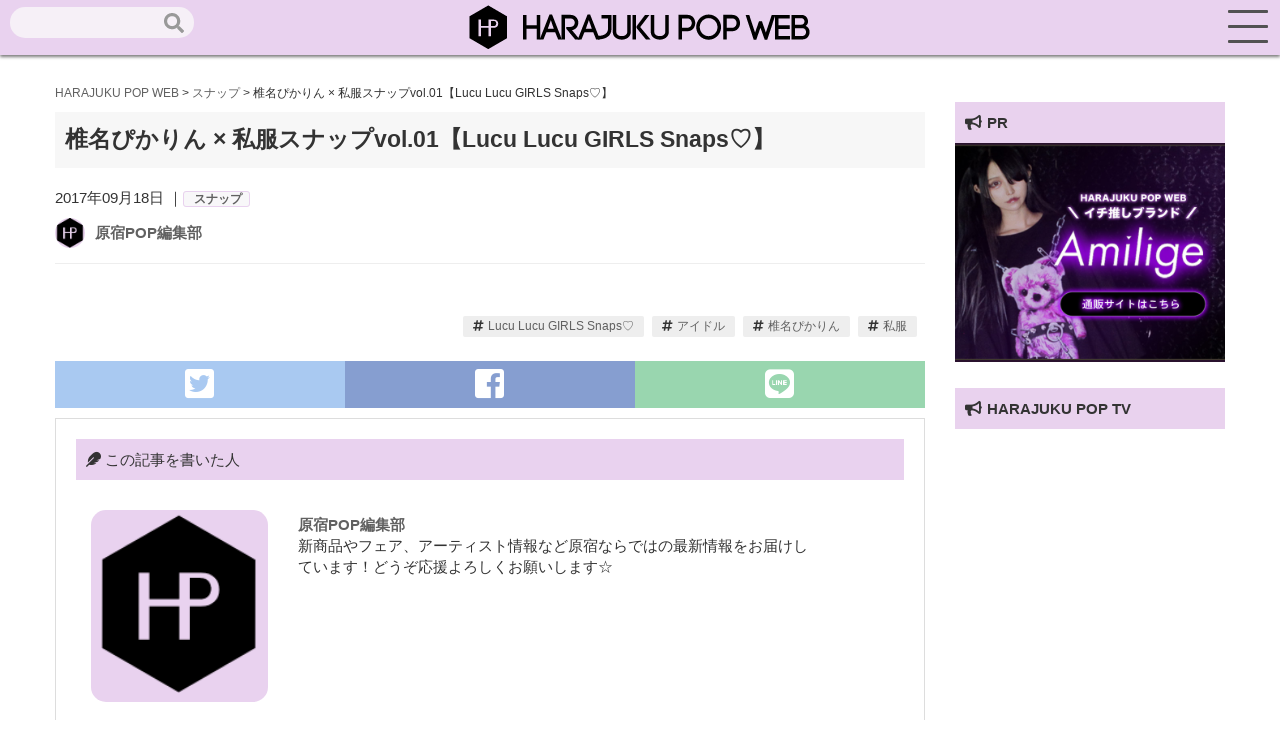

--- FILE ---
content_type: text/html; charset=UTF-8
request_url: https://harajuku-pop.com/14761/
body_size: 16064
content:
<!DOCTYPE html>
<html lang="ja">
<head>
    <meta charset="utf-8">
    <meta http-equiv="X-UA-Compatible" content="IE=edge">
    <meta name="viewport" content="width=device-width, initial-scale=1">
    
    <!-- favicon読み込み -->
    <link rel="apple-touch-icon" type="image/png" href="https://harajuku-pop.com/wp-content/themes/harajuku-pop_2023_0101/img/favicon.ico">
    <link rel="icon" type="image/png" href="https://harajuku-pop.com/wp-content/themes/harajuku-pop_2023_0101/img/favicon.ico">

    <!-- CSS読み込み -->
    <link href="https://harajuku-pop.com/wp-content/themes/harajuku-pop_2023_0101/css/groove-frame.css" rel="stylesheet">
    <link href="https://harajuku-pop.com/wp-content/themes/harajuku-pop_2023_0101/css/material.css" rel="stylesheet">
    <link href="https://harajuku-pop.com/wp-content/themes/harajuku-pop_2023_0101/style.css" rel="stylesheet">
    <!-- jQuery読み込み -->
    <script src="https://code.jquery.com/jquery-3.3.1.min.js"></script>
    <!-- Fontawesome-CDN読み込み -->
    <link rel="stylesheet" href="https://use.fontawesome.com/releases/v5.1.0/css/all.css" integrity="sha384-lKuwvrZot6UHsBSfcMvOkWwlCMgc0TaWr+30HWe3a4ltaBwTZhyTEggF5tJv8tbt" crossorigin="anonymous">
    <link rel="stylesheet" href="https://maxcdn.bootstrapcdn.com/font-awesome/4.7.0/css/font-awesome.min.css">
    <!-- Drawer読み込み -->
    <link href="https://harajuku-pop.com/wp-content/themes/harajuku-pop_2023_0101/css/drawer.min.css" rel="stylesheet">
    <!-- AOS読み込み -->
    <link href="https://unpkg.com/aos@2.3.1/dist/aos.css" rel="stylesheet">
    <!-- Swiper -->
    <link rel="stylesheet" href="https://cdnjs.cloudflare.com/ajax/libs/Swiper/3.4.1/css/swiper.min.css">
    <script src="https://cdnjs.cloudflare.com/ajax/libs/Swiper/3.4.1/js/swiper.min.js"></script>
    <!--LP専用-->
    
    <!--GA-->
    <script async src="https://www.googletagmanager.com/gtag/js?id=UA-152640373-1"></script>
    <script>
      window.dataLayer = window.dataLayer || [];
      function gtag(){dataLayer.push(arguments);}
      gtag('js', new Date());

      gtag('config', 'UA-152640373-1');
    </script>
    <!--G-Add-->
    <script data-ad-client="ca-pub-8022345510611213" async src="https://pagead2.googlesyndication.com/pagead/js/adsbygoogle.js"></script>
    <meta name='robots' content='index, follow, max-image-preview:large, max-snippet:-1, max-video-preview:-1' />

	<!-- This site is optimized with the Yoast SEO plugin v16.3 - https://yoast.com/wordpress/plugins/seo/ -->
	<title>椎名ぴかりん × 私服スナップvol.01【Lucu Lucu GIRLS Snaps♡】 - HARAJUKU POP WEB</title>
	<meta name="description" content="椎名ぴかりん × 私服スナップvol.01【Lucu Lucu GIRLS Snaps♡】 HARAJUKU POP WEB" />
	<link rel="canonical" href="https://harajuku-pop.com/14761/" />
	<meta property="og:locale" content="ja_JP" />
	<meta property="og:type" content="article" />
	<meta property="og:title" content="椎名ぴかりん × 私服スナップvol.01【Lucu Lucu GIRLS Snaps♡】 - HARAJUKU POP WEB" />
	<meta property="og:description" content="椎名ぴかりん × 私服スナップvol.01【Lucu Lucu GIRLS Snaps♡】 HARAJUKU POP WEB" />
	<meta property="og:url" content="https://harajuku-pop.com/14761/" />
	<meta property="og:site_name" content="HARAJUKU POP WEB" />
	<meta property="article:published_time" content="2017-09-18T13:55:10+00:00" />
	<meta property="article:modified_time" content="2023-03-03T04:27:51+00:00" />
	<meta property="og:image" content="http://harajuku-pop.com/wp-content/uploads/2017/09/header-45-1-2.jpg" />
	<meta property="og:image:width" content="1500" />
	<meta property="og:image:height" content="900" />
	<meta name="twitter:card" content="summary_large_image" />
	<meta name="twitter:creator" content="@HaraPopOfficial" />
	<meta name="twitter:site" content="@HaraPopOfficial" />
	<meta name="twitter:label1" content="によって書かれた">
	<meta name="twitter:data1" content="原宿POP編集部">
	<script type="application/ld+json" class="yoast-schema-graph">{"@context":"https://schema.org","@graph":[{"@type":"WebSite","@id":"https://harajuku-pop.com/#website","url":"https://harajuku-pop.com/","name":"HARAJUKU POP WEB","description":"\u539f\u5bbfPOP WEB\uff08HARAJUKU POP WEB\uff09\u306f\u539f\u5bbf\u3092\u821e\u53f0\u306b\u6700\u65b0\u30d5\u30a1\u30c3\u30b7\u30e7\u30f3\u3084\u30b3\u30b9\u30e1\u3001\u4eba\u6c17\u306e\u30b9\u30a4\u30fc\u30c4\u3084\u8a71\u984c\u306e\u304a\u5e97\u306a\u3069\u539f\u5bbf\u306e\u6700\u65b0\u60c5\u5831\u304c\u5168\u3066\u96c6\u307e\u308b\u60c5\u5831\u30b5\u30a4\u30c8\u3067\u3059\u3002","potentialAction":[{"@type":"SearchAction","target":"https://harajuku-pop.com/?s={search_term_string}","query-input":"required name=search_term_string"}],"inLanguage":"ja"},{"@type":"ImageObject","@id":"https://harajuku-pop.com/14761/#primaryimage","inLanguage":"ja","url":"https://harajuku-pop.com/wp-content/uploads/2017/09/header-45-1-2.jpg","contentUrl":"https://harajuku-pop.com/wp-content/uploads/2017/09/header-45-1-2.jpg","width":1500,"height":900},{"@type":"WebPage","@id":"https://harajuku-pop.com/14761/#webpage","url":"https://harajuku-pop.com/14761/","name":"\u690e\u540d\u3074\u304b\u308a\u3093 \u00d7 \u79c1\u670d\u30b9\u30ca\u30c3\u30d7vol.01\u3010Lucu Lucu GIRLS Snaps\u2661\u3011 - HARAJUKU POP WEB","isPartOf":{"@id":"https://harajuku-pop.com/#website"},"primaryImageOfPage":{"@id":"https://harajuku-pop.com/14761/#primaryimage"},"datePublished":"2017-09-18T13:55:10+00:00","dateModified":"2023-03-03T04:27:51+00:00","author":{"@id":"https://harajuku-pop.com/#/schema/person/d32262e659dee0d537ce8803717ca3d6"},"description":"\u690e\u540d\u3074\u304b\u308a\u3093 \u00d7 \u79c1\u670d\u30b9\u30ca\u30c3\u30d7vol.01\u3010Lucu Lucu GIRLS Snaps\u2661\u3011 HARAJUKU POP WEB","breadcrumb":{"@id":"https://harajuku-pop.com/14761/#breadcrumb"},"inLanguage":"ja","potentialAction":[{"@type":"ReadAction","target":["https://harajuku-pop.com/14761/"]}]},{"@type":"BreadcrumbList","@id":"https://harajuku-pop.com/14761/#breadcrumb","itemListElement":[{"@type":"ListItem","position":1,"item":{"@type":"WebPage","@id":"https://harajuku-pop.com/","url":"https://harajuku-pop.com/","name":"\u30db\u30fc\u30e0"}},{"@type":"ListItem","position":2,"item":{"@id":"https://harajuku-pop.com/14761/#webpage"}}]},{"@type":"Person","@id":"https://harajuku-pop.com/#/schema/person/d32262e659dee0d537ce8803717ca3d6","name":"\u539f\u5bbfPOP\u7de8\u96c6\u90e8","image":{"@type":"ImageObject","@id":"https://harajuku-pop.com/#personlogo","inLanguage":"ja","url":"https://harajuku-pop.com/wp-content/uploads/2023/01/3_harajuku-150x150.png","contentUrl":"https://harajuku-pop.com/wp-content/uploads/2023/01/3_harajuku-150x150.png","caption":"\u539f\u5bbfPOP\u7de8\u96c6\u90e8"},"description":"\u65b0\u5546\u54c1\u3084\u30d5\u30a7\u30a2\u3001\u30a2\u30fc\u30c6\u30a3\u30b9\u30c8\u60c5\u5831\u306a\u3069\u539f\u5bbf\u306a\u3089\u3067\u306f\u306e\u6700\u65b0\u60c5\u5831\u3092\u304a\u5c4a\u3051\u3057\u3066\u3044\u307e\u3059\uff01\u3069\u3046\u305e\u5fdc\u63f4\u3088\u308d\u3057\u304f\u304a\u9858\u3044\u3057\u307e\u3059\u2606","url":"https://harajuku-pop.com/author/harajuku-pop-master/"}]}</script>
	<!-- / Yoast SEO plugin. -->


<link rel="alternate" title="oEmbed (JSON)" type="application/json+oembed" href="https://harajuku-pop.com/wp-json/oembed/1.0/embed?url=https%3A%2F%2Fharajuku-pop.com%2F14761%2F" />
<link rel="alternate" title="oEmbed (XML)" type="text/xml+oembed" href="https://harajuku-pop.com/wp-json/oembed/1.0/embed?url=https%3A%2F%2Fharajuku-pop.com%2F14761%2F&#038;format=xml" />
<style id='wp-img-auto-sizes-contain-inline-css' type='text/css'>
img:is([sizes=auto i],[sizes^="auto," i]){contain-intrinsic-size:3000px 1500px}
/*# sourceURL=wp-img-auto-sizes-contain-inline-css */
</style>
<style id='wp-emoji-styles-inline-css' type='text/css'>

	img.wp-smiley, img.emoji {
		display: inline !important;
		border: none !important;
		box-shadow: none !important;
		height: 1em !important;
		width: 1em !important;
		margin: 0 0.07em !important;
		vertical-align: -0.1em !important;
		background: none !important;
		padding: 0 !important;
	}
/*# sourceURL=wp-emoji-styles-inline-css */
</style>
<style id='wp-block-library-inline-css' type='text/css'>
:root{--wp-block-synced-color:#7a00df;--wp-block-synced-color--rgb:122,0,223;--wp-bound-block-color:var(--wp-block-synced-color);--wp-editor-canvas-background:#ddd;--wp-admin-theme-color:#007cba;--wp-admin-theme-color--rgb:0,124,186;--wp-admin-theme-color-darker-10:#006ba1;--wp-admin-theme-color-darker-10--rgb:0,107,160.5;--wp-admin-theme-color-darker-20:#005a87;--wp-admin-theme-color-darker-20--rgb:0,90,135;--wp-admin-border-width-focus:2px}@media (min-resolution:192dpi){:root{--wp-admin-border-width-focus:1.5px}}.wp-element-button{cursor:pointer}:root .has-very-light-gray-background-color{background-color:#eee}:root .has-very-dark-gray-background-color{background-color:#313131}:root .has-very-light-gray-color{color:#eee}:root .has-very-dark-gray-color{color:#313131}:root .has-vivid-green-cyan-to-vivid-cyan-blue-gradient-background{background:linear-gradient(135deg,#00d084,#0693e3)}:root .has-purple-crush-gradient-background{background:linear-gradient(135deg,#34e2e4,#4721fb 50%,#ab1dfe)}:root .has-hazy-dawn-gradient-background{background:linear-gradient(135deg,#faaca8,#dad0ec)}:root .has-subdued-olive-gradient-background{background:linear-gradient(135deg,#fafae1,#67a671)}:root .has-atomic-cream-gradient-background{background:linear-gradient(135deg,#fdd79a,#004a59)}:root .has-nightshade-gradient-background{background:linear-gradient(135deg,#330968,#31cdcf)}:root .has-midnight-gradient-background{background:linear-gradient(135deg,#020381,#2874fc)}:root{--wp--preset--font-size--normal:16px;--wp--preset--font-size--huge:42px}.has-regular-font-size{font-size:1em}.has-larger-font-size{font-size:2.625em}.has-normal-font-size{font-size:var(--wp--preset--font-size--normal)}.has-huge-font-size{font-size:var(--wp--preset--font-size--huge)}.has-text-align-center{text-align:center}.has-text-align-left{text-align:left}.has-text-align-right{text-align:right}.has-fit-text{white-space:nowrap!important}#end-resizable-editor-section{display:none}.aligncenter{clear:both}.items-justified-left{justify-content:flex-start}.items-justified-center{justify-content:center}.items-justified-right{justify-content:flex-end}.items-justified-space-between{justify-content:space-between}.screen-reader-text{border:0;clip-path:inset(50%);height:1px;margin:-1px;overflow:hidden;padding:0;position:absolute;width:1px;word-wrap:normal!important}.screen-reader-text:focus{background-color:#ddd;clip-path:none;color:#444;display:block;font-size:1em;height:auto;left:5px;line-height:normal;padding:15px 23px 14px;text-decoration:none;top:5px;width:auto;z-index:100000}html :where(.has-border-color){border-style:solid}html :where([style*=border-top-color]){border-top-style:solid}html :where([style*=border-right-color]){border-right-style:solid}html :where([style*=border-bottom-color]){border-bottom-style:solid}html :where([style*=border-left-color]){border-left-style:solid}html :where([style*=border-width]){border-style:solid}html :where([style*=border-top-width]){border-top-style:solid}html :where([style*=border-right-width]){border-right-style:solid}html :where([style*=border-bottom-width]){border-bottom-style:solid}html :where([style*=border-left-width]){border-left-style:solid}html :where(img[class*=wp-image-]){height:auto;max-width:100%}:where(figure){margin:0 0 1em}html :where(.is-position-sticky){--wp-admin--admin-bar--position-offset:var(--wp-admin--admin-bar--height,0px)}@media screen and (max-width:600px){html :where(.is-position-sticky){--wp-admin--admin-bar--position-offset:0px}}
/*wp_block_styles_on_demand_placeholder:6975b4881ac87*/
/*# sourceURL=wp-block-library-inline-css */
</style>
<style id='classic-theme-styles-inline-css' type='text/css'>
/*! This file is auto-generated */
.wp-block-button__link{color:#fff;background-color:#32373c;border-radius:9999px;box-shadow:none;text-decoration:none;padding:calc(.667em + 2px) calc(1.333em + 2px);font-size:1.125em}.wp-block-file__button{background:#32373c;color:#fff;text-decoration:none}
/*# sourceURL=/wp-includes/css/classic-themes.min.css */
</style>
<link rel='stylesheet' id='contact-form-7-css' href='https://harajuku-pop.com/wp-content/plugins/contact-form-7/includes/css/styles.css?ver=5.7.2' type='text/css' media='all' />
<link rel='stylesheet' id='wpt-twitter-feed-css' href='https://harajuku-pop.com/wp-content/plugins/wp-to-twitter/css/twitter-feed.css?ver=6.9' type='text/css' media='all' />
<link rel='stylesheet' id='ppress-frontend-css' href='https://harajuku-pop.com/wp-content/plugins/wp-user-avatar/assets/css/frontend.min.css?ver=4.5.2' type='text/css' media='all' />
<link rel='stylesheet' id='ppress-flatpickr-css' href='https://harajuku-pop.com/wp-content/plugins/wp-user-avatar/assets/flatpickr/flatpickr.min.css?ver=4.5.2' type='text/css' media='all' />
<link rel='stylesheet' id='ppress-select2-css' href='https://harajuku-pop.com/wp-content/plugins/wp-user-avatar/assets/select2/select2.min.css?ver=6.9' type='text/css' media='all' />
<link rel='stylesheet' id='wordpress-popular-posts-css-css' href='https://harajuku-pop.com/wp-content/plugins/wordpress-popular-posts/assets/css/wpp.css?ver=6.3.4' type='text/css' media='all' />
<link rel='stylesheet' id='fancybox-css' href='https://harajuku-pop.com/wp-content/plugins/easy-fancybox/fancybox/1.5.4/jquery.fancybox.min.css?ver=6.9' type='text/css' media='screen' />
<link rel='stylesheet' id='tablepress-default-css' href='https://harajuku-pop.com/wp-content/plugins/tablepress/css/build/default.css?ver=2.0.2' type='text/css' media='all' />
<script type="text/javascript" src="https://harajuku-pop.com/wp-includes/js/jquery/jquery.min.js?ver=3.7.1" id="jquery-core-js"></script>
<script type="text/javascript" src="https://harajuku-pop.com/wp-includes/js/jquery/jquery-migrate.min.js?ver=3.4.1" id="jquery-migrate-js"></script>
<script type="text/javascript" src="https://harajuku-pop.com/wp-content/plugins/wp-user-avatar/assets/flatpickr/flatpickr.min.js?ver=4.5.2" id="ppress-flatpickr-js"></script>
<script type="text/javascript" src="https://harajuku-pop.com/wp-content/plugins/wp-user-avatar/assets/select2/select2.min.js?ver=4.5.2" id="ppress-select2-js"></script>
<script type="application/json" id="wpp-json">

{"sampling_active":0,"sampling_rate":100,"ajax_url":"https:\/\/harajuku-pop.com\/wp-json\/wordpress-popular-posts\/v1\/popular-posts","api_url":"https:\/\/harajuku-pop.com\/wp-json\/wordpress-popular-posts","ID":14761,"token":"18b1258700","lang":0,"debug":0}
//# sourceURL=wpp-json

</script>
<script type="text/javascript" src="https://harajuku-pop.com/wp-content/plugins/wordpress-popular-posts/assets/js/wpp.min.js?ver=6.3.4" id="wpp-js-js"></script>
<link rel="https://api.w.org/" href="https://harajuku-pop.com/wp-json/" /><link rel="alternate" title="JSON" type="application/json" href="https://harajuku-pop.com/wp-json/wp/v2/posts/14761" /><link rel="EditURI" type="application/rsd+xml" title="RSD" href="https://harajuku-pop.com/xmlrpc.php?rsd" />
<meta name="generator" content="WordPress 6.9" />
<link rel='shortlink' href='https://harajuku-pop.com/?p=14761' />
<script type="text/javascript">
	window._wp_rp_static_base_url = 'https://wprp.sovrn.com/static/';
	window._wp_rp_wp_ajax_url = "https://harajuku-pop.com/wp-admin/admin-ajax.php";
	window._wp_rp_plugin_version = '3.6.4';
	window._wp_rp_post_id = '14761';
	window._wp_rp_num_rel_posts = '6';
	window._wp_rp_thumbnails = true;
	window._wp_rp_post_title = '%E6%A4%8E%E5%90%8D%E3%81%B4%E3%81%8B%E3%82%8A%E3%82%93+%C3%97+%E7%A7%81%E6%9C%8D%E3%82%B9%E3%83%8A%E3%83%83%E3%83%97vol.01%E3%80%90Lucu+Lucu+GIRLS+Snaps%E2%99%A1%E3%80%91';
	window._wp_rp_post_tags = ['lucu+lucu+girls+snaps%E2%99%A1', '%E7%A7%81%E6%9C%8D', '%E3%82%A2%E3%82%A4%E3%83%89%E3%83%AB', '%E6%A4%8E%E5%90%8D%E3%81%B4%E3%81%8B%E3%82%8A%E3%82%93', '%E3%82%B9%E3%83%8A%E3%83%83%E3%83%97', 'girl', 'snap'];
	window._wp_rp_promoted_content = true;
</script>
<link rel="stylesheet" href="https://harajuku-pop.com/wp-content/plugins/wordpress-23-related-posts-plugin/static/themes/vertical.css?version=3.6.4" />
            <style id="wpp-loading-animation-styles">@-webkit-keyframes bgslide{from{background-position-x:0}to{background-position-x:-200%}}@keyframes bgslide{from{background-position-x:0}to{background-position-x:-200%}}.wpp-widget-placeholder,.wpp-widget-block-placeholder,.wpp-shortcode-placeholder{margin:0 auto;width:60px;height:3px;background:#dd3737;background:linear-gradient(90deg,#dd3737 0%,#571313 10%,#dd3737 100%);background-size:200% auto;border-radius:3px;-webkit-animation:bgslide 1s infinite linear;animation:bgslide 1s infinite linear}</style>
            </head>
</nav>
<body class="drawer drawer--right">
    <header role="banner">
        <a href="https://harajuku-pop.com"><img src="https://harajuku-pop.com/wp-content/themes/harajuku-pop_2023_0101/img/logo.svg"></a>
        <div class="seach_head hidden-sp">
            <form role="search" method="get" id="searchform" class="searchform" action="https://harajuku-pop.com/">
				<div>
					<label class="screen-reader-text" for="s">検索:</label>
					<input type="text" value="" name="s" id="s" />
					<input type="submit" id="searchsubmit" value="検索" />
				</div>
			</form>        </div>
    </header>
        <button type="button" class="drawer-toggle drawer-hamburger">
            <span class="drawer-hamburger-icon"></span>
        </button>
        <nav id="menu" class="drawer-nav" role="navigation">
            <h2>Search</h2>
            <div class="seach_head_sp">
                <form role="search" method="get" id="searchform" class="searchform" action="https://harajuku-pop.com/">
				<div>
					<label class="screen-reader-text" for="s">検索:</label>
					<input type="text" value="" name="s" id="s" />
					<input type="submit" id="searchsubmit" value="検索" />
				</div>
			</form>            </div>
            <h2>CATEGORY</h2>
            <ul class="sp-menu">
                <li><a href="https://harajuku-pop.com/category/pickup/">ピックアップ</a></li>
                <li><a href="https://harajuku-pop.com/category/apparel/">アパレル</a></li>
                <li><a href="https://harajuku-pop.com/category/cosmetics/">コスメ</a></li>
                <li><a href="https://harajuku-pop.com/category/hood/">フード</a></li>
                <li><a href="https://harajuku-pop.com/category/accessory/">グッズ</a></li>
                <li><a href="https://harajuku-pop.com/category/culture/">カルチャー</a></li>
                <li><a href="https://harajuku-pop.com/category/lifestyle/">ライフスタイル</a></li>
                <li><a href="https://harajuku-pop.com/category/interview/">インタビュー</a></li>
            </ul>
            <h2>OTHER</h2>
            <ul class="sp-menu">
                <li><a href="https://harajuku-pop.com/snap">スナップ</a></li>
                <li><a href="https://harajuku-pop.com/pick">原宿マップ</a></li>
            </ul>
            <h2 class="sp-ttl">ABOUT</h2>
            <ul class="sp-menu">
                <li><a href="https://harajuku-pop.com/about">原宿POPウェブとは</a></li>
                <li><a href="https://harajuku-pop.com/company">運営会社</a></li>
                <li><a href="https://harajuku-pop.com/info">お問合せ</a></li>
                <li><a href="https://harajuku-pop.com/press">プレスリリースご希望の方へ</a></li>
            </ul>
        </nav>
    <main role="main"><section id="single">
    <div class="container">
        <div class="breadcrumbs-area">
            <div class="container">
                <div class="col-xs-12">
                    <div class="breadcrumbs" typeof="BreadcrumbList">
                        <!-- Breadcrumb NavXT 7.1.0 -->
<span property="itemListElement" typeof="ListItem"><a property="item" typeof="WebPage" title="Go to HARAJUKU POP WEB." href="https://harajuku-pop.com" class="home" ><span property="name">HARAJUKU POP WEB</span></a><meta property="position" content="1"></span> &gt; <span property="itemListElement" typeof="ListItem"><a property="item" typeof="WebPage" title="Go to the スナップ カテゴリー archives." href="https://harajuku-pop.com/category/snap/" class="taxonomy category" ><span property="name">スナップ</span></a><meta property="position" content="2"></span> &gt; <span property="itemListElement" typeof="ListItem"><span property="name" class="post post-post current-item">椎名ぴかりん × 私服スナップvol.01【Lucu Lucu GIRLS Snaps♡】</span><meta property="url" content="https://harajuku-pop.com/14761/"><meta property="position" content="3"></span>                    </div>
                </div>
            </div>
        </div>
        <div class="col-md-9 col-xs-12">
            <h1 class="single-ttl">椎名ぴかりん × 私服スナップvol.01【Lucu Lucu GIRLS Snaps♡】</h1>
                            <div class="single-date">2017年09月18日                ｜<span class="single-cat">
                                        <a href="">スナップ</a>
                </span>
            </div>
            <div class="ttl-under">
                <div class="ttl-under1">
                    <a href="https://harajuku-pop.com/author/harajuku-pop-master/"><img data-del="avatar" src='https://harajuku-pop.com/wp-content/uploads/2023/01/3_harajuku-150x150.png' class='avatar pp-user-avatar avatar-100 photo ' height='100' width='100'/></a>
                </div>
                <div class="ttl-under2">
                    <div class="editor-name"><a href="https://harajuku-pop.com/author/harajuku-pop-master/" title="原宿POP編集部 の投稿" rel="author">原宿POP編集部</a></div>
                </div>

            </div>
            <hr>
            <div class="content">
                                            </div>

            <ul class="tag-ul"><li><i class="fas fa-hashtag"></i><a href="https://harajuku-pop.com/tag/lucu-lucu-girls-snaps%e2%99%a1/" rel="tag">Lucu Lucu GIRLS Snaps♡</a></li><li><i class="fas fa-hashtag"></i><a href="https://harajuku-pop.com/tag/idol/" rel="tag">アイドル</a></li><li><i class="fas fa-hashtag"></i><a href="https://harajuku-pop.com/tag/%e6%a4%8e%e5%90%8d%e3%81%b4%e3%81%8b%e3%82%8a%e3%82%93/" rel="tag">椎名ぴかりん</a></li><li><i class="fas fa-hashtag"></i><a href="https://harajuku-pop.com/tag/%e7%a7%81%e6%9c%8d/" rel="tag">私服</a></li></ul>            <div class="sns-area_single">
                                <ul>
                    <li class="tw">
                        <a href="//twitter.com/share?text=椎名ぴかりん × 私服スナップvol.01【Lucu Lucu GIRLS Snaps♡】&url=https://harajuku-pop.com/14761/&via=HaraPopOfficial" title="Twitterでシェア" onclick="javascript:window.open(this.href, '_blank', 'menubar=no,toolbar=no,resizable=yes,scrollbars=yes,height=400,width=600');return false;">
                            <i class="fab fa-twitter-square"></i>
                        </a>
                    </li>
                    <li class="fb">
                        <a href="//www.facebook.com/sharer.php?src=bm&u=https://harajuku-pop.com/14761/&t=椎名ぴかりん × 私服スナップvol.01【Lucu Lucu GIRLS Snaps♡】" title="Facebookでシェア" onclick="javascript:window.open(this.href, '_blank', 'menubar=no,toolbar=no,resizable=yes,scrollbars=yes,height=800,width=600');return false;">
                            <i class="fab fa-facebook-square"></i>
                        </a>
                    </li>
                    <li class="line">
                        <a href="//line.me/R/msg/text/?椎名ぴかりん × 私服スナップvol.01【Lucu Lucu GIRLS Snaps♡】%0Ahttps://harajuku-pop.com/14761/" target="_blank" title="LINEに送る">
                            <i class="fab fa-line"></i>
                        </a>
                    </li>
                </ul>
            </div>
            <div class="editor">
                <h2><i class="fas fa-feather"></i> この記事を書いた人</h2>
                <div class="col-md-3 col-xs-5">
                    <a href="https://harajuku-pop.com/author/harajuku-pop-master/"><img data-del="avatar" src='https://harajuku-pop.com/wp-content/uploads/2023/01/3_harajuku.png' class='avatar pp-user-avatar avatar-300 photo ' height='300' width='300'/></a>
                </div>
                <div class="col-md-8 col-xs-7">
                    <div class="editor-name"><a href="https://harajuku-pop.com/author/harajuku-pop-master/" title="原宿POP編集部 の投稿" rel="author">原宿POP編集部</a></div>
                    新商品やフェア、アーティスト情報など原宿ならではの最新情報をお届けしています！どうぞ応援よろしくお願いします☆                    <a href="" target="_blank"></a>
                    <br>
                </div>
                <div style="clear:both;"></div>
            </div>

<div class="col-md-6 col-xs-12">
<script async src="https://pagead2.googlesyndication.com/pagead/js/adsbygoogle.js"></script>
<!-- 記事下 -->
<ins class="adsbygoogle"
     style="display:block"
     data-ad-client="ca-pub-8022345510611213"
     data-ad-slot="2191998621"
     data-ad-format="auto"
     data-full-width-responsive="true"></ins>
<script>
     (adsbygoogle = window.adsbygoogle || []).push({});
</script>
</div>
<div class="col-md-6 col-xs-12">
<script async src="https://pagead2.googlesyndication.com/pagead/js/adsbygoogle.js"></script>
<!-- 記事下 -->
<ins class="adsbygoogle"
     style="display:block"
     data-ad-client="ca-pub-8022345510611213"
     data-ad-slot="2191998621"
     data-ad-format="auto"
     data-full-width-responsive="true"></ins>
<script>
     (adsbygoogle = window.adsbygoogle || []).push({});
</script>
</div>

            <ul id="navigation">
                <li>
                    <a href="https://harajuku-pop.com/6475/" rel="prev">DeorartのちょっとダークなSweet Halloween♡新作のもこもこ＆ネコモドキシリーズを紹介するよ♪</a>                </li>
                <li>
                    <a href="https://harajuku-pop.com/6501/" rel="next">インスタ映え最上級！かわいすぎる最新スイーツ♡Eddy’s Ice Cream</a>                </li>
            </ul>
                        
<div class="wp_rp_wrap  wp_rp_vertical" id="wp_rp_first"><div class="wp_rp_content"><h3 class="related_post_title">こちらの記事がおすすめです</h3><ul class="related_post wp_rp"><li data-position="0" data-poid="in-14760" data-post-type="none" ><a href="https://harajuku-pop.com/14760/" class="wp_rp_thumbnail"><img src="https://harajuku-pop.com/wp-content/uploads/2017/10/header-43-4-150x150.jpg" alt="椎名ぴかりん 私服スナップvol.02【Lucu Lucu GIRLS Snaps♡】" width="150" height="150" /></a><a href="https://harajuku-pop.com/14760/" class="wp_rp_title">椎名ぴかりん 私服スナップvol.02【Lucu Lucu GIRLS Snaps♡】</a></li><li data-position="1" data-poid="in-14842" data-post-type="none" ><a href="https://harajuku-pop.com/14842/" class="wp_rp_thumbnail"><img src="https://harajuku-pop.com/wp-content/uploads/2017/10/header-15-1-2-150x150.jpg" alt="増井みお（from PASSPO☆）私服スナップvol.02【Lucu Lucu GIRLS Snaps♡】" width="150" height="150" /></a><a href="https://harajuku-pop.com/14842/" class="wp_rp_title">増井みお（from PASSPO☆）私服スナップvol.02【Lucu Lucu GIRLS Snaps♡】</a></li><li data-position="2" data-poid="in-14722" data-post-type="none" ><a href="https://harajuku-pop.com/14722/" class="wp_rp_thumbnail"><img src="https://harajuku-pop.com/wp-content/uploads/2019/11/BABY本店店内画像-1-1-150x150.jpg" alt="坂元由奈（from FES☆TIVE） 私服スナップvol.02【Lucu Lucu GIRLS Snaps♡】" width="150" height="150" /></a><a href="https://harajuku-pop.com/14722/" class="wp_rp_title">坂元由奈（from FES☆TIVE） 私服スナップvol.02【Lucu Lucu GIRLS Snaps♡】</a></li><li data-position="3" data-poid="in-14759" data-post-type="none" ><a href="https://harajuku-pop.com/14759/" class="wp_rp_thumbnail"><img src="https://harajuku-pop.com/wp-content/uploads/2017/10/header-42-4-150x150.jpg" alt="椎名ぴかりん × HELLCATPUNKS【Lucu Lucu GIRLS Snaps♡】" width="150" height="150" /></a><a href="https://harajuku-pop.com/14759/" class="wp_rp_title">椎名ぴかりん × HELLCATPUNKS【Lucu Lucu GIRLS Snaps♡】</a></li><li data-position="4" data-poid="in-14834" data-post-type="none" ><a href="https://harajuku-pop.com/14834/" class="wp_rp_thumbnail"><img src="https://harajuku-pop.com/wp-content/uploads/2017/10/IMG_9130-s-1-2-150x150.jpg" alt="永遠少女症候群✩ゆゆ 私服スナップvol.02【Lucu Lucu GIRLS Snaps♡】" width="150" height="150" /></a><a href="https://harajuku-pop.com/14834/" class="wp_rp_title">永遠少女症候群✩ゆゆ 私服スナップvol.02【Lucu Lucu GIRLS Snaps♡】</a></li><li data-position="5" data-poid="in-14815" data-post-type="none" ><a href="https://harajuku-pop.com/14815/" class="wp_rp_thumbnail"><img src="https://harajuku-pop.com/wp-content/uploads/2017/10/header-103-2-150x150.jpg" alt="増井みお（from PASSPO☆）私服スナップvol.01【Lucu Lucu GIRLS Snaps♡】" width="150" height="150" /></a><a href="https://harajuku-pop.com/14815/" class="wp_rp_title">増井みお（from PASSPO☆）私服スナップvol.01【Lucu Lucu GIRLS Snaps♡】</a></li></ul></div></div>
            <h3 class="related_post_title">新着記事</h3>
            <ul class="news-box">
                                                                <li>
                    <a href="https://harajuku-pop.com/96315/" class="news-line">
                        <div class="news-img">
                            <img width="150" height="150" src="https://harajuku-pop.com/wp-content/uploads/2026/01/260123_01-150x150.jpg" class="attachment-thumbnail size-thumbnail wp-post-image" alt="" decoding="async" loading="lazy" />                        </div>
                        <div class="news-txt">
                            <div class="news-date">2026/01/23</div>
                            <div class="news-cat">
                                                                <object><a href="https://harajuku-pop.com/category/culture/">カルチャー</a></object>
                            </div>
                            <h1>
                                体験型サロンブースがand ST TOKYOに期間限定オープン！                            </h1>
                            <div class="news-pick"><object><a href="https://harajuku-pop.com/author/harajuku-pop-master/"><i class="fas fa-feather"></i> 原宿POP編集部</a></object></div>
                        </div>
                    </a>
                    <div class="top_fava"></div>
                </li>
                                <li>
                    <a href="https://harajuku-pop.com/96253/" class="news-line">
                        <div class="news-img">
                            <img width="150" height="150" src="https://harajuku-pop.com/wp-content/uploads/2026/01/unnamed-2026-01-22T090059.843-150x150.jpg" class="attachment-thumbnail size-thumbnail wp-post-image" alt="" decoding="async" loading="lazy" />                        </div>
                        <div class="news-txt">
                            <div class="news-date">2026/01/22</div>
                            <div class="news-cat">
                                                                <object><a href="https://harajuku-pop.com/category/apparel/">アパレル</a></object>
                            </div>
                            <h1>
                                FRUITS ZIPPERのはるやま新TVCMが1/23（金）より放送開始                            </h1>
                            <div class="news-pick"><object><a href="https://harajuku-pop.com/author/harajuku-pop-master/"><i class="fas fa-feather"></i> 原宿POP編集部</a></object></div>
                        </div>
                    </a>
                    <div class="top_fava"></div>
                </li>
                                <li>
                    <a href="https://harajuku-pop.com/96221/" class="news-line">
                        <div class="news-img">
                            <img width="150" height="150" src="https://harajuku-pop.com/wp-content/uploads/2026/01/0_head-150x150.jpg" class="attachment-thumbnail size-thumbnail wp-post-image" alt="" decoding="async" loading="lazy" />                        </div>
                        <div class="news-txt">
                            <div class="news-date">2026/01/21</div>
                            <div class="news-cat">
                                                                <object><a href="https://harajuku-pop.com/category/culture/">カルチャー</a></object>
                            </div>
                            <h1>
                                ピンクの衣装も超かわいい夢乃みゆ(antares)の生誕祭を開催。彼女たち、この界隈から一気に飛びだ…                            </h1>
                            <div class="news-pick"><object><a href="https://harajuku-pop.com/author/harajuku-pop-master/"><i class="fas fa-feather"></i> 原宿POP編集部</a></object></div>
                        </div>
                    </a>
                    <div class="top_fava"></div>
                </li>
                                <li>
                    <a href="https://harajuku-pop.com/96150/" class="news-line">
                        <div class="news-img">
                            <img width="150" height="150" src="https://harajuku-pop.com/wp-content/uploads/2026/01/260121_01-150x150.webp" class="attachment-thumbnail size-thumbnail wp-post-image" alt="" decoding="async" loading="lazy" />                        </div>
                        <div class="news-txt">
                            <div class="news-date">2026/01/21</div>
                            <div class="news-cat">
                                                                <object><a href="https://harajuku-pop.com/category/hood/">フード</a></object>
                            </div>
                            <h1>
                                ロリータ界の第一人者・青木美沙子監修スイーツが登場♡                            </h1>
                            <div class="news-pick"><object><a href="https://harajuku-pop.com/author/harajuku-pop-master/"><i class="fas fa-feather"></i> 原宿POP編集部</a></object></div>
                        </div>
                    </a>
                    <div class="top_fava"></div>
                </li>
                                <li>
                    <a href="https://harajuku-pop.com/96136/" class="news-line">
                        <div class="news-img">
                            <img width="150" height="150" src="https://harajuku-pop.com/wp-content/uploads/2026/01/unnamed-2026-01-20T090457.384-150x150.jpg" class="attachment-thumbnail size-thumbnail wp-post-image" alt="" decoding="async" loading="lazy" />                        </div>
                        <div class="news-txt">
                            <div class="news-date">2026/01/20</div>
                            <div class="news-cat">
                                                                <object><a href="https://harajuku-pop.com/category/music/">ミュージック</a></object>
                            </div>
                            <h1>
                                【TGC in あいち・なごや 2026】追加出演＆初パフォーマンス                            </h1>
                            <div class="news-pick"><object><a href="https://harajuku-pop.com/author/harajuku-pop-master/"><i class="fas fa-feather"></i> 原宿POP編集部</a></object></div>
                        </div>
                    </a>
                    <div class="top_fava"></div>
                </li>
                            </ul>
            <hr style="clear:both;margin-bottom: 30px;">
        </div>
        <div class="col-md-3 col-xs-12">
            <div class="side-sec">
                	<div id="sidebar" role="complementary">
		<ul>
			<div id="block-2" class="widget widget_block"><div class="side-content-pr">
<h2><i class="fas fa-bullhorn" style="margin-right: 5px;"></i>PR</h2>
<div id="metaslider-id-68796" style="width: 100%;" class="ml-slider-3-28-2 metaslider metaslider-flex metaslider-68796 ml-slider nav-hidden">
    <div id="metaslider_container_68796">
        <div id="metaslider_68796">
            <ul aria-live="polite" class="slides">
                <li style="display: block; width: 100%;" class="slide-69625 ms-image"><a href="https://a-am-studio.jp/pages/amilige-top" target="_blank"><img loading="lazy" decoding="async" src="https://harajuku-pop.com/wp-content/uploads/2023/01/amilige-1.jpg" height="540" width="666" alt="" class="slider-68796 slide-69625" title="amilige-1" /></a></li>
            </ul>
        </div>
        
    </div>
</div>

</div>
&nbsp;
<div class="side-content-pr">
<h2><i class="fas fa-bullhorn" style="margin-right: 5px;"></i>HARAJUKU POP TV</h2>
<div class="youtube">
<iframe loading="lazy" width="560" height="315" src="https://www.youtube.com/embed/videoseries?si=adxt_eq8zhYNmZPv&amp;list=PLaN_nDMUJLC6D6_uPVNEBIx4Ggee8d8Iq" title="YouTube video player" frameborder="0" allow="accelerometer; autoplay; clipboard-write; encrypted-media; gyroscope; picture-in-picture; web-share" referrerpolicy="strict-origin-when-cross-origin" allowfullscreen></iframe>
</div>

</div>
&nbsp;

<div class="side-content-ad"><script async="" src="https://pagead2.googlesyndication.com/pagead/js/adsbygoogle.js"></script>
<ins class="adsbygoogle" style="display: block;" data-ad-client="ca-pub-8022345510611213" data-ad-slot="2191998621" data-ad-format="auto" data-full-width-responsive="true"></ins>
<script>
     (adsbygoogle = window.adsbygoogle || []).push({});
</script></div>
<div class="side-content">
<h2><i class="fab fa-fort-awesome" style="margin-right: 5px;"></i>TAKE FREE!</h2>
<a href="https://harajuku-pop.com/distribution"><img decoding="async" src="https://harajuku-pop.com/wp-content/uploads/2025/09/ban-vol15.jpg"></a>

</div>
<div class="side-content">
<h2><i class="fas fa-flag" style="margin-right: 5px;"></i>PICK UP</h2>
<div id="metaslider-id-68799" style="width: 100%;" class="ml-slider-3-28-2 metaslider metaslider-flex metaslider-68799 ml-slider nav-hidden nav-hidden">
    <div id="metaslider_container_68799">
        <div id="metaslider_68799">
            <ul aria-live="polite" class="slides">
                <li style="display: block; width: 100%;" class="slide-73858 ms-image"><a href="https://harajuku-pop.com/special2023/" target="_self"><img loading="lazy" decoding="async" src="https://harajuku-pop.com/wp-content/uploads/2023/03/pick_2.jpg" height="300" width="600" alt="" class="slider-68799 slide-73858" title="pick_2" /></a></li>
                <li style="display: none; width: 100%;" class="slide-69678 ms-image"><a href="https://harajuku-pop.com/8713" target="_self"><img loading="lazy" decoding="async" src="https://harajuku-pop.com/wp-content/uploads/2023/01/pick_2-1.jpg" height="300" width="600" alt="" class="slider-68799 slide-69678" title="pick_2-1" /></a></li>
                <li style="display: none; width: 100%;" class="slide-69679 ms-image"><a href="https://harajuku-pop.com/imakoso" target="_self"><img loading="lazy" decoding="async" src="https://harajuku-pop.com/wp-content/uploads/2023/01/pick-2.jpg" height="300" width="600" alt="" class="slider-68799 slide-69679" title="pick-2" /></a></li>
                <li style="display: none; width: 100%;" class="slide-69680 ms-image"><a href="https://harajuku-pop.com/zoom2020" target="_self"><img loading="lazy" decoding="async" src="https://harajuku-pop.com/wp-content/uploads/2023/01/pick-5-3-600x300-1.jpg" height="300" width="600" alt="" class="slider-68799 slide-69680" title="pick-5-3-600x300" /></a></li>
                <li style="display: none; width: 100%;" class="slide-69681 ms-image"><a href="https://harajuku-pop.com/jp-cn_online_fashion_show" target="_self"><img loading="lazy" decoding="async" src="https://harajuku-pop.com/wp-content/uploads/2023/01/pick-3-1-600x300-1.jpg" height="300" width="600" alt="" class="slider-68799 slide-69681" title="pick-3-1-600x300" /></a></li>
                <li style="display: none; width: 100%;" class="slide-69682 ms-image"><a href="https://harajuku-pop.com/feature-article_05" target="_self"><img loading="lazy" decoding="async" src="https://harajuku-pop.com/wp-content/uploads/2023/01/pick_3.jpg" height="300" width="600" alt="" class="slider-68799 slide-69682" title="pick_3" /></a></li>
            </ul>
        </div>
        
    </div>
</div>

</div>
<div class="side-content-sns">
<h2><i class="far fa-smile" style="margin-right: 5px;"></i>OFFICIAL SNS</h2>
<div class="sns-area" style="margin-bottom: 0px;">
<div class="sns-ttl">SNSで最新情報をチェック♡</div>
<div class="sns-icon">
<div class="sns-icon_slave"><a href="https://twitter.com/HaraPopOfficial" target="_blank" rel="noopener"><img decoding="async" style="width: 50px;" src=" https://harajuku-pop.com/wp-content/themes/harajuku-pop_2023_0101/img/icon-twitter.svg">
Twitter</a></div>
<div class="sns-icon_slave"><a href="https://www.instagram.com/harapopofficial/" target="_blank" rel="noopener"><img decoding="async" style="width: 50px;" src=" https://harajuku-pop.com/wp-content/themes/harajuku-pop_2023_0101/img/icon-insta.svg">
Instagram</a></div>
<div class="sns-icon_slave"><a href="https://www.youtube.com/channel/UCZjGCEgps0Qldl5x-vztxhg" target="_blank" rel="noopener"><img decoding="async" style="width: 50px;" src=" https://harajuku-pop.com/wp-content/themes/harajuku-pop_2023_0101/img/icon-youtube.svg">
YouTube</a></div>
</div>
<div class="sns-ttl">中国でも情報発信中♡</div>
<div class="sns-icon">
<div class="sns-icon_slave"><a href=" https://harajuku-pop.net/" target="_blank" rel="noopener"><img decoding="async" style="width: 50px;" src=" https://harajuku-pop.com/wp-content/themes/harajuku-pop_2023_0101/img/icon-CHINA.svg">
CN web</a></div>
<div class="sns-icon_slave"><a href="https://www.weibo.com/u/7413570927" target="_blank" rel="noopener"><img decoding="async" style="width: 50px;" src=" https://harajuku-pop.com/wp-content/themes/harajuku-pop_2023_0101/img/icon-weibo.svg">
Weibo</a></div>
<div class="sns-icon_slave"><a href="https://space.bilibili.com/557665546/" target="_blank" rel="noopener"><img decoding="async" style="width: 50px;" src=" https://harajuku-pop.com/wp-content/themes/harajuku-pop_2023_0101/img/icon-bilibili.svg">
bilibili</a></div>
</div>
</div>
</div>
<h2><i class="fas fa-crown" style="margin-right: 5px;"></i>TOP 10</h2>
</div></div>		</ul>
	</div>
                <div class="popular-widget">
                                        <div class="wpp-shortcode"><script type="application/json">{"title":"","limit":"10","offset":0,"range":"weekly","time_quantity":24,"time_unit":"hour","freshness":false,"order_by":"views","post_type":"post","pid":"","cat":"","taxonomy":"category","term_id":"","author":"","shorten_title":{"active":true,"length":"25","words":false},"post-excerpt":{"active":false,"length":0,"keep_format":false,"words":false},"thumbnail":{"active":true,"build":"manual","width":"100","height":"100"},"rating":false,"stats_tag":{"comment_count":false,"views":false,"author":false,"date":{"active":false,"format":"F j, Y"},"category":false,"taxonomy":{"active":false,"name":"category"}},"markup":{"custom_html":true,"wpp-start":"<ul class=\"wpp-list\">","wpp-end":"<\/ul>","title-start":"<h2>","title-end":"<\/h2>","post-html":"&lt;li&gt;&lt;div class=&quot;wpp_thumb_wrapper&quot;&gt;{thumb}&lt;\/div&gt;{title} &lt;span class=&quot;wpp-meta post-stats&quot;&gt;{stats}&lt;\/span&gt;&lt;span class=&quot;news-cat_side&quot;&gt;{category}&lt;\/span&gt;&lt;\/li&gt;"},"theme":{"name":""}}</script><div class="wpp-shortcode-placeholder"></div></div>                </div>
            </div>
        </div> 
    </div>
</section>
</main>
<nav id="menu-wrap">
    <ul id="footer_menu">
        <li><a href="https://harajuku-pop.com"><i class="fas fa-home"></i></a></li>
        <li><a href="https://harajuku-pop.com/favorite"><i class="fas fa-heart"></i></a></li>
        <li><a href="https://harajuku-pop.com/snap"><i class="fas fa-camera"></i></a></li>
        <li><a href="https://harajuku-pop.com/pick"><i class="fas fa-store"></i></a></li>
        <li><a href="#"><i class="fas fa-angle-double-up"></i></li>
    </ul>
</nav>

<footer>
    <div class="container">
        <img src="https://harajuku-pop.com/wp-content/themes/harajuku-pop_2023_0101/img/logo.svg" class="footer-logo">
        <div class="col-md-4">
            <div class="side-sec">
                <div class="sns-area">
                    <div class="sns-ttl">SNSで最新情報をチェック♡</div>
                    <div class="sns-icon">
                        <div class="sns-icon_slave">
                            <a href="https://twitter.com/HaraPopOfficial" target ="_blank">
                                <img src="https://harajuku-pop.com/wp-content/themes/harajuku-pop_2023_0101/img/icon-twitter.svg"><br>Twitter
                            </a>
                        </div>
                        <div class="sns-icon_slave">
                            <a href="https://www.instagram.com/harapopofficial/" target ="_blank">
                                <img src="https://harajuku-pop.com/wp-content/themes/harajuku-pop_2023_0101/img/icon-insta.svg"><br>Instagram
                            </a>
                        </div>
                        <div class="sns-icon_slave">
                            <a href="https://www.youtube.com/channel/UCZjGCEgps0Qldl5x-vztxhg" target ="_blank">
                                <img src="https://harajuku-pop.com/wp-content/themes/harajuku-pop_2023_0101/img/icon-youtube.svg"><br>YouTube
                            </a>
                        </div>
                    </div>
                    <div class="sns-ttl">中国でも情報発信中♡</div>
                    <div class="sns-icon">
                        <div class="sns-icon_slave">
                            <a href="http://harajuku-pop.net/" target ="_blank">
                                <img src="https://harajuku-pop.com/wp-content/themes/harajuku-pop_2023_0101/img/icon-CHINA.svg"><br>CN web
                            </a>
                        </div>
                        <div class="sns-icon_slave">
                            <a href="https://www.weibo.com/u/7413570927" target ="_blank">
                                <img src="https://harajuku-pop.com/wp-content/themes/harajuku-pop_2023_0101/img/icon-weibo.svg"><br>Weibo
                            </a>
                        </div>
                        <div class="sns-icon_slave">
                            <a href="https://space.bilibili.com/557665546/" target ="_blank">
                                <img src="https://harajuku-pop.com/wp-content/themes/harajuku-pop_2023_0101/img/icon-bilibili.svg"><br>bilibili
                            </a>
                        </div>
                    </div>
                </div>
            </div>
        </div>
        <div class="col-md-4 hidden-sp">
            <h2>Category</h2>
            <div class="col-md-6">
                <ul>
                    <li><a href="https://harajuku-pop.com/category/apparel/">アパレル</a></li>
                    <li><a href="https://harajuku-pop.com/category/cosmetics/">コスメ</a></li>
                    <li><a href="https://harajuku-pop.com/category/hood/">フード</a></li>
                    <li><a href="https://harajuku-pop.com/category/accessory/">グッズ</a></li>
                    <li><a href="https://harajuku-pop.com/category/culture/">カルチャー</a></li>
                </ul>
            </div>
            <div class="col-md-6">
                <ul>
                    <li><a href="https://harajuku-pop.com/category/lifestyle/">ライフスタイル</a></li>
                    <li><a href="https://harajuku-pop.com/category/interview/">インタビュー</a></li>
                    <!--<li><a href="https://harajuku-pop.com/category/movie/">映画試写会</a></li>
                    <li><a href="https://harajuku-pop.com/category/present/">プレゼント</a></li>-->
                </ul>
            </div>
        </div>
        <div class="col-md-4 hidden-sp">
            <h2>Contens</h2>
            <div class="col-md-12">
                <ul>
                    <li><a href="https://harajuku-pop.com/snap">スナップ一覧</a></li>
                    <!--<li><a href="https://harajuku-pop.com">モデル一覧</a></li>-->
                    <li><a href="https://harajuku-pop.com/pick">原宿マップ</a></li>
                </ul><div style="clear:fix;"></div>
            </div>
                <h2>About</h2>
            <div class="col-md-12">
                <ul>
                    <li><a href="https://harajuku-pop.com/about">About</a></li>
                    <li><a href="https://harajuku-pop.com/company">運営会社</a></li>
                    <li><a href="https://harajuku-pop.com/info">お問合せ</a></li>
                    <li><a href="https://harajuku-pop.com/press">プレス希望</a></li>
                    <li><a href="https://harajuku-pop.com/model">モデル募集</a></li>
                    <!--<li><a href="https://harajuku-pop.com/">広告について</a></li>-->
                </ul>
            </div>
        </div>
        <div class="visible-sp">
            <table class="footer-link">
                <tbody>
                    <tr>
                        <th colspan="2">Category</tj>
                    </tr>
                    <tr>
                        <td><a href="https://harajuku-pop.com/category/apparel/">アパレル</a></td>
                        <td><a href="https://harajuku-pop.com/category/cosmetics/">コスメ</a></td>
                    </tr>
                    <tr>
                        <td><a href="https://harajuku-pop.com/category/hood/">フード</a></td>
                        <td><a href="https://harajuku-pop.com/category/accessory/">グッズ</a></td>
                    </tr>
                    <tr>
                        <td><a href="https://harajuku-pop.com/category/culture/">カルチャー</a></td>
                        <td><a href="https://harajuku-pop.com/category/lifestyle/">ライフスタイル</a></td>
                    </tr>
                    <tr>
                        <th colspan="2">Contents</tj>
                    </tr>
                    <tr>
                        <td><a href="https://harajuku-pop.com/snap">スナップ一覧</a></td>
                        <td><a href="https://harajuku-pop.com/map">原宿マップ</a></td>
                    </tr>
                    <tr>
                        <th colspan="2">About</tj>
                    </tr>
                    <tr>
                        <td><a href="https://harajuku-pop.com/about">原宿POPウェブとは</a></td>
                        <td><a href="https://harajuku-pop.com/company">運営会社</a></td>
                    </tr>
                    <tr>
                        <td><a href="https://harajuku-pop.com/info">お問合せ</a></td>
                        <td><a href="https://harajuku-pop.com/press">プレス希望</a></td>
                    </tr>
                    <tr>
                        <td><a href="https://harajuku-pop.com/model">モデル募集</a></td>
                        <td><a href="https://harajuku-pop.com/model">店舗募集</a></td>
                    </tr>
                </tbody>
            </table>
        </div>
        <div style="clear:both;"></div>
    </div>
    <div class="copy">© HARAJUKU POP.Inc ALL Right Reserved..</div>
</footer>

<!-- js読み込み -->
<script type="text/javascript" src="https://harajuku-pop.com/wp-content/themes/harajuku-pop_2023_0101/js/accordion.js"></script><!-- Accordion -->
<script type="text/javascript" src="https://harajuku-pop.com/wp-content/themes/harajuku-pop_2023_0101/js/slick.min.js"></script><!-- slick-slide -->
<script type="text/javascript" src="https://harajuku-pop.com/wp-content/themes/harajuku-pop_2023_0101/js/slick.js"></script><!-- slick-slide -->
<script src="https://cdnjs.cloudflare.com/ajax/libs/iScroll/5.2.0/iscroll.js"></script><!-- Drawer -->
<script src="https://harajuku-pop.com/wp-content/themes/harajuku-pop_2023_0101/js/drawer.min.js" charset="utf-8"></script><!-- Drawer -->
<script>
    jQuery(function($){
        $(document).ready(function() {
            $(".drawer").drawer();
        });
    });
</script><!-- Drawer -->
<script src="https://unpkg.com/aos@2.3.1/dist/aos.js"></script>
<script>
    AOS.init();
</script>
<!-- Swiper -->
<script type="text/javascript">
window.addEventListener('DOMContentLoaded', function() {
  var swiper06Main = new Swiper ('.snap .snap-main', {
    pagination: '.swiper-pagination',
    paginationClickable: true,
    nextButton: '.swiper-button-next',
    prevButton: '.swiper-button-prev',
    spaceBetween: 10,
  })

  var swiper06Thumb = new Swiper('.snap .thumbnail', {
    spaceBetween: 10,
    centeredSlides: true,
    slidesPerView: 4,
    slideToClickedSlide: true
  });
  swiper06Main.params.control = swiper06Thumb;
  swiper06Thumb.params.control = swiper06Main;
}, false);
</script>

<script type="text/javascript">
var mySwiper = new Swiper ('.swiper-container', {
  loop: true,
  speed: 5000,
    autoplay: 10000,
    spaceBetween: 0,
  centeredSlides : true
})
</script><!--スライダー-->
<script type="text/javascript">
var menuHeight = $("#menu-wrap").height();
var startPos = 0;
$(window).scroll(function(){
  var currentPos = $(this).scrollTop();
  if (currentPos > startPos) {
    if($(window).scrollTop() >= 200) {
      $("#menu-wrap").css("bottom", "-" + menuHeight + "px");
    }
  } else {
    $("#menu-wrap").css("bottom", 0 + "px");
  }
  startPos = currentPos;
});
</script><!--SP_nav-->
<!-- Twitter universal website tag code -->
<script>
!function(e,t,n,s,u,a){e.twq||(s=e.twq=function(){s.exe?s.exe.apply(s,arguments):s.queue.push(arguments);
},s.version='1.1',s.queue=[],u=t.createElement(n),u.async=!0,u.src='//static.ads-twitter.com/uwt.js',
a=t.getElementsByTagName(n)[0],a.parentNode.insertBefore(u,a))}(window,document,'script');
// Insert Twitter Pixel ID and Standard Event data below
twq('init','o5flg');
twq('track','PageView');
</script>
<!-- End Twitter universal website tag code -->

<!--　正月限定_お餅が降ってくる-->
<!--<script type="text/javascript" src="https://incloop.com/blog_neta/JQuery-Snowfall-master/dist/snowfall.jquery.min.js"></script><br />
<script type="text/javascript">
  jQuery(document).snowfall({
    flakeCount : 20,           // 要素の数
    flakeColor : '#FFF',        // 要素の色
    flakeIndex : 999999,        // 要素のz-index
    minSize : 15,                // 要素の最小サイズ
    maxSize : 80,               // 要素の最大サイズ
    minSpeed : 2,               // 要素の最小落下スピード
    maxSpeed : 5,               // 要素の最大落下スピード
    round : true,               // 要素に丸みを持たせる？
    shadow : false,              // 要素に影をつける？
    image : 'https://harajuku-pop.com/wp-content/themes/harajuku-pop_2023_0101/img/moci.png'
    //collection : 'div'        // 要素を指定の要素に積もらせる設定(画像を設定してもflakeColorで指定した要素の色が積もります)
    //image : './image.png'     // 要素を指定の画像に変更
  });
</script></th> -->

<script type="speculationrules">
{"prefetch":[{"source":"document","where":{"and":[{"href_matches":"/*"},{"not":{"href_matches":["/wp-*.php","/wp-admin/*","/wp-content/uploads/*","/wp-content/*","/wp-content/plugins/*","/wp-content/themes/harajuku-pop_2023_0101/*","/*\\?(.+)"]}},{"not":{"selector_matches":"a[rel~=\"nofollow\"]"}},{"not":{"selector_matches":".no-prefetch, .no-prefetch a"}}]},"eagerness":"conservative"}]}
</script>
<script type="text/javascript" src="https://harajuku-pop.com/wp-content/plugins/contact-form-7/includes/swv/js/index.js?ver=5.7.2" id="swv-js"></script>
<script type="text/javascript" id="contact-form-7-js-extra">
/* <![CDATA[ */
var wpcf7 = {"api":{"root":"https://harajuku-pop.com/wp-json/","namespace":"contact-form-7/v1"}};
//# sourceURL=contact-form-7-js-extra
/* ]]> */
</script>
<script type="text/javascript" src="https://harajuku-pop.com/wp-content/plugins/contact-form-7/includes/js/index.js?ver=5.7.2" id="contact-form-7-js"></script>
<script type="text/javascript" id="ppress-frontend-script-js-extra">
/* <![CDATA[ */
var pp_ajax_form = {"ajaxurl":"https://harajuku-pop.com/wp-admin/admin-ajax.php","confirm_delete":"Are you sure?","deleting_text":"Deleting...","deleting_error":"An error occurred. Please try again.","nonce":"329b6d6d1a","disable_ajax_form":"false","is_checkout":"0","is_checkout_tax_enabled":"0"};
//# sourceURL=ppress-frontend-script-js-extra
/* ]]> */
</script>
<script type="text/javascript" src="https://harajuku-pop.com/wp-content/plugins/wp-user-avatar/assets/js/frontend.min.js?ver=4.5.2" id="ppress-frontend-script-js"></script>
<script type="text/javascript" src="https://harajuku-pop.com/wp-content/plugins/easy-fancybox/fancybox/1.5.4/jquery.fancybox.min.js?ver=6.9" id="jquery-fancybox-js"></script>
<script type="text/javascript" id="jquery-fancybox-js-after">
/* <![CDATA[ */
var fb_timeout, fb_opts={'overlayShow':true,'hideOnOverlayClick':true,'showCloseButton':true,'margin':20,'enableEscapeButton':true,'autoScale':true };
if(typeof easy_fancybox_handler==='undefined'){
var easy_fancybox_handler=function(){
jQuery([".nolightbox","a.wp-block-fileesc_html__button","a.pin-it-button","a[href*='pinterest.com\/pin\/create']","a[href*='facebook.com\/share']","a[href*='twitter.com\/share']"].join(',')).addClass('nofancybox');
jQuery('a.fancybox-close').on('click',function(e){e.preventDefault();jQuery.fancybox.close()});
/* IMG */
var fb_IMG_select=jQuery('a[href*=".jpg" i]:not(.nofancybox,li.nofancybox>a),area[href*=".jpg" i]:not(.nofancybox),a[href*=".png" i]:not(.nofancybox,li.nofancybox>a),area[href*=".png" i]:not(.nofancybox),a[href*=".webp" i]:not(.nofancybox,li.nofancybox>a),area[href*=".webp" i]:not(.nofancybox)');
fb_IMG_select.addClass('fancybox image');
var fb_IMG_sections=jQuery('.gallery,.wp-block-gallery,.tiled-gallery,.wp-block-jetpack-tiled-gallery');
fb_IMG_sections.each(function(){jQuery(this).find(fb_IMG_select).attr('rel','gallery-'+fb_IMG_sections.index(this));});
jQuery('a.fancybox,area.fancybox,.fancybox>a').each(function(){jQuery(this).fancybox(jQuery.extend(true,{},fb_opts,{'transitionIn':'elastic','transitionOut':'elastic','opacity':false,'hideOnContentClick':false,'titleShow':true,'titlePosition':'over','titleFromAlt':true,'showNavArrows':true,'enableKeyboardNav':true,'cyclic':false}))});
};};
var easy_fancybox_auto=function(){setTimeout(function(){jQuery('a#fancybox-auto,#fancybox-auto>a').first().trigger('click')},1000);};
jQuery(easy_fancybox_handler);jQuery(document).on('post-load',easy_fancybox_handler);
jQuery(easy_fancybox_auto);
//# sourceURL=jquery-fancybox-js-after
/* ]]> */
</script>
<script type="text/javascript" src="https://harajuku-pop.com/wp-content/plugins/easy-fancybox/vendor/jquery.easing.min.js?ver=1.4.1" id="jquery-easing-js"></script>
<script type="text/javascript" src="https://harajuku-pop.com/wp-content/plugins/easy-fancybox/vendor/jquery.mousewheel.min.js?ver=3.1.13" id="jquery-mousewheel-js"></script>
<script type="text/javascript" src="https://harajuku-pop.com/wp-content/plugins/ml-slider/assets/sliders/flexslider/jquery.flexslider.min.js?ver=3.28.2" id="metaslider-flex-slider-js"></script>
<script type="text/javascript" id="metaslider-flex-slider-js-after">
/* <![CDATA[ */
var metaslider_68796 = function($) {$('#metaslider_68796').addClass('flexslider');
            $('#metaslider_68796').flexslider({ 
                slideshowSpeed:5000,
                animation:"fold",
                controlNav:false,
                directionNav:false,
                pauseOnHover:true,
                direction:"horizontal",
                reverse:false,
                animationSpeed:1600,
                prevText:"Previous",
                nextText:"Next",
                fadeFirstSlide:false,
                easing:"linear",
                slideshow:true
            });
            $(document).trigger('metaslider/initialized', '#metaslider_68796');
        };
        var timer_metaslider_68796 = function() {
            var slider = !window.jQuery ? window.setTimeout(timer_metaslider_68796, 100) : !jQuery.isReady ? window.setTimeout(timer_metaslider_68796, 1) : metaslider_68796(window.jQuery);
        };
        timer_metaslider_68796();
var metaslider_68799 = function($) {$('#metaslider_68799').addClass('flexslider');
            $('#metaslider_68799').flexslider({ 
                slideshowSpeed:5000,
                animation:"fold",
                controlNav:false,
                directionNav:false,
                pauseOnHover:true,
                direction:"horizontal",
                reverse:false,
                animationSpeed:1600,
                prevText:"Previous",
                nextText:"Next",
                fadeFirstSlide:false,
                easing:"linear",
                slideshow:true
            });
            $(document).trigger('metaslider/initialized', '#metaslider_68799');
        };
        var timer_metaslider_68799 = function() {
            var slider = !window.jQuery ? window.setTimeout(timer_metaslider_68799, 100) : !jQuery.isReady ? window.setTimeout(timer_metaslider_68799, 1) : metaslider_68799(window.jQuery);
        };
        timer_metaslider_68799();
//# sourceURL=metaslider-flex-slider-js-after
/* ]]> */
</script>
<script id="wp-emoji-settings" type="application/json">
{"baseUrl":"https://s.w.org/images/core/emoji/17.0.2/72x72/","ext":".png","svgUrl":"https://s.w.org/images/core/emoji/17.0.2/svg/","svgExt":".svg","source":{"concatemoji":"https://harajuku-pop.com/wp-includes/js/wp-emoji-release.min.js?ver=6.9"}}
</script>
<script type="module">
/* <![CDATA[ */
/*! This file is auto-generated */
const a=JSON.parse(document.getElementById("wp-emoji-settings").textContent),o=(window._wpemojiSettings=a,"wpEmojiSettingsSupports"),s=["flag","emoji"];function i(e){try{var t={supportTests:e,timestamp:(new Date).valueOf()};sessionStorage.setItem(o,JSON.stringify(t))}catch(e){}}function c(e,t,n){e.clearRect(0,0,e.canvas.width,e.canvas.height),e.fillText(t,0,0);t=new Uint32Array(e.getImageData(0,0,e.canvas.width,e.canvas.height).data);e.clearRect(0,0,e.canvas.width,e.canvas.height),e.fillText(n,0,0);const a=new Uint32Array(e.getImageData(0,0,e.canvas.width,e.canvas.height).data);return t.every((e,t)=>e===a[t])}function p(e,t){e.clearRect(0,0,e.canvas.width,e.canvas.height),e.fillText(t,0,0);var n=e.getImageData(16,16,1,1);for(let e=0;e<n.data.length;e++)if(0!==n.data[e])return!1;return!0}function u(e,t,n,a){switch(t){case"flag":return n(e,"\ud83c\udff3\ufe0f\u200d\u26a7\ufe0f","\ud83c\udff3\ufe0f\u200b\u26a7\ufe0f")?!1:!n(e,"\ud83c\udde8\ud83c\uddf6","\ud83c\udde8\u200b\ud83c\uddf6")&&!n(e,"\ud83c\udff4\udb40\udc67\udb40\udc62\udb40\udc65\udb40\udc6e\udb40\udc67\udb40\udc7f","\ud83c\udff4\u200b\udb40\udc67\u200b\udb40\udc62\u200b\udb40\udc65\u200b\udb40\udc6e\u200b\udb40\udc67\u200b\udb40\udc7f");case"emoji":return!a(e,"\ud83e\u1fac8")}return!1}function f(e,t,n,a){let r;const o=(r="undefined"!=typeof WorkerGlobalScope&&self instanceof WorkerGlobalScope?new OffscreenCanvas(300,150):document.createElement("canvas")).getContext("2d",{willReadFrequently:!0}),s=(o.textBaseline="top",o.font="600 32px Arial",{});return e.forEach(e=>{s[e]=t(o,e,n,a)}),s}function r(e){var t=document.createElement("script");t.src=e,t.defer=!0,document.head.appendChild(t)}a.supports={everything:!0,everythingExceptFlag:!0},new Promise(t=>{let n=function(){try{var e=JSON.parse(sessionStorage.getItem(o));if("object"==typeof e&&"number"==typeof e.timestamp&&(new Date).valueOf()<e.timestamp+604800&&"object"==typeof e.supportTests)return e.supportTests}catch(e){}return null}();if(!n){if("undefined"!=typeof Worker&&"undefined"!=typeof OffscreenCanvas&&"undefined"!=typeof URL&&URL.createObjectURL&&"undefined"!=typeof Blob)try{var e="postMessage("+f.toString()+"("+[JSON.stringify(s),u.toString(),c.toString(),p.toString()].join(",")+"));",a=new Blob([e],{type:"text/javascript"});const r=new Worker(URL.createObjectURL(a),{name:"wpTestEmojiSupports"});return void(r.onmessage=e=>{i(n=e.data),r.terminate(),t(n)})}catch(e){}i(n=f(s,u,c,p))}t(n)}).then(e=>{for(const n in e)a.supports[n]=e[n],a.supports.everything=a.supports.everything&&a.supports[n],"flag"!==n&&(a.supports.everythingExceptFlag=a.supports.everythingExceptFlag&&a.supports[n]);var t;a.supports.everythingExceptFlag=a.supports.everythingExceptFlag&&!a.supports.flag,a.supports.everything||((t=a.source||{}).concatemoji?r(t.concatemoji):t.wpemoji&&t.twemoji&&(r(t.twemoji),r(t.wpemoji)))});
//# sourceURL=https://harajuku-pop.com/wp-includes/js/wp-emoji-loader.min.js
/* ]]> */
</script>
</body>

--- FILE ---
content_type: text/html; charset=utf-8
request_url: https://www.google.com/recaptcha/api2/aframe
body_size: 267
content:
<!DOCTYPE HTML><html><head><meta http-equiv="content-type" content="text/html; charset=UTF-8"></head><body><script nonce="75ZZ3YYhoZmexNgOHE5-9g">/** Anti-fraud and anti-abuse applications only. See google.com/recaptcha */ try{var clients={'sodar':'https://pagead2.googlesyndication.com/pagead/sodar?'};window.addEventListener("message",function(a){try{if(a.source===window.parent){var b=JSON.parse(a.data);var c=clients[b['id']];if(c){var d=document.createElement('img');d.src=c+b['params']+'&rc='+(localStorage.getItem("rc::a")?sessionStorage.getItem("rc::b"):"");window.document.body.appendChild(d);sessionStorage.setItem("rc::e",parseInt(sessionStorage.getItem("rc::e")||0)+1);localStorage.setItem("rc::h",'1769321612355');}}}catch(b){}});window.parent.postMessage("_grecaptcha_ready", "*");}catch(b){}</script></body></html>